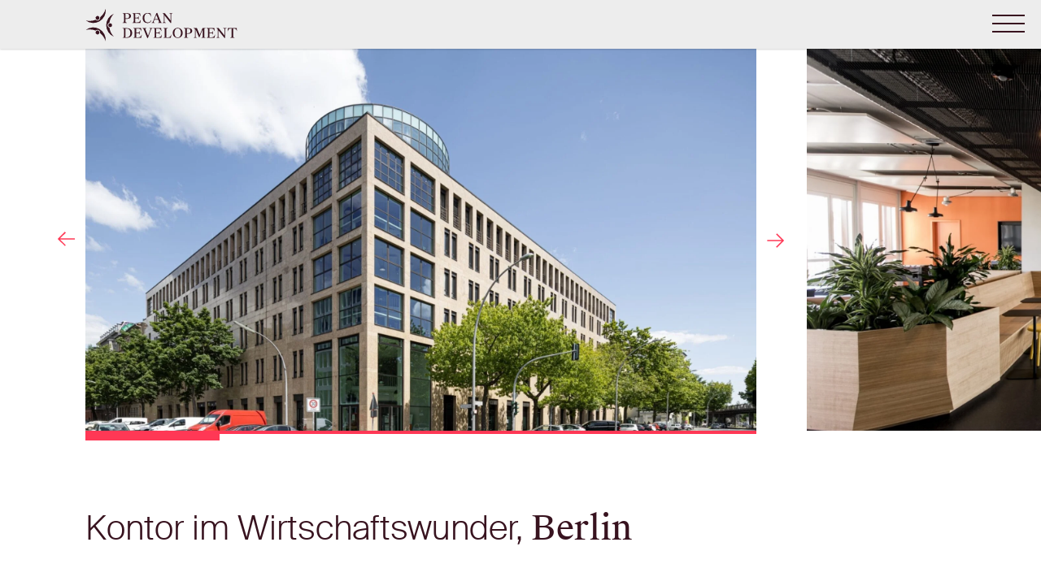

--- FILE ---
content_type: text/html; charset=UTF-8
request_url: https://www.pecan.de/en/project/kontor-im-wirtschaftswunder/
body_size: 6263
content:
<!DOCTYPE html><html class="no-js" lang="en-US"><head><meta charset="UTF-8"><meta name="viewport" content="width=device-width, initial-scale=1.0"><meta name="format-detection" content="telephone=no"><link rel="apple-touch-icon" sizes="180x180" href="/apple-touch-icon.png"><link rel="icon" type="image/png" sizes="32x32" href="/favicon-32x32.png"><link rel="icon" type="image/png" sizes="16x16" href="/favicon-16x16.png"><link rel="manifest" href="/site.webmanifest"><link rel="mask-icon" href="/safari-pinned-tab.svg" color="#38131f"><meta name="msapplication-TileColor" content="#38131f"><meta name="theme-color" content="#ffffff"><meta name='robots' content='index, follow, max-image-preview:large, max-snippet:-1, max-video-preview:-1' /><title>Kontor im Wirtschaftswunder Berlin: Revitalised office building</title><meta name="description" content="Imposing entrance with glass façade, impressive sky lounges and newly created roof terraces: The revitalised building makes its presence felt in the urban space" /><link rel="canonical" href="https://www.pecan.de/en/project/kontor-im-wirtschaftswunder/" /><meta property="og:locale" content="en_US" /><meta property="og:type" content="article" /><meta property="og:title" content="Kontor im Wirtschaftswunder Berlin: Revitalised office building" /><meta property="og:description" content="Imposing entrance with glass façade, impressive sky lounges and newly created roof terraces: The revitalised building makes its presence felt in the urban space" /><meta property="og:url" content="https://www.pecan.de/en/project/kontor-im-wirtschaftswunder/" /><meta property="og:site_name" content="Pecan Development GmbH" /><meta property="article:modified_time" content="2025-08-05T11:58:12+00:00" /><meta property="og:image" content="https://www.pecan.de/wp-content/uploads/2022/07/projekte-08-kontor-wirtschaftswunder-berlin-pecan-development.jpg" /><meta property="og:image:width" content="2214" /><meta property="og:image:height" content="1365" /><meta property="og:image:type" content="image/jpeg" /><meta name="twitter:card" content="summary_large_image" /><meta name="twitter:label1" content="Est. reading time" /><meta name="twitter:data1" content="2 minutes" /> <script type="application/ld+json" class="yoast-schema-graph">{"@context":"https://schema.org","@graph":[{"@type":"WebPage","@id":"https://www.pecan.de/en/project/kontor-im-wirtschaftswunder/","url":"https://www.pecan.de/en/project/kontor-im-wirtschaftswunder/","name":"Kontor im Wirtschaftswunder Berlin: Revitalised office building","isPartOf":{"@id":"https://www.pecan.de/en/#website"},"primaryImageOfPage":{"@id":"https://www.pecan.de/en/project/kontor-im-wirtschaftswunder/#primaryimage"},"image":{"@id":"https://www.pecan.de/en/project/kontor-im-wirtschaftswunder/#primaryimage"},"thumbnailUrl":"https://www.pecan.de/wp-content/uploads/2022/07/projekte-08-kontor-wirtschaftswunder-berlin-pecan-development.jpg","datePublished":"2022-07-20T18:42:18+00:00","dateModified":"2025-08-05T11:58:12+00:00","description":"Imposing entrance with glass façade, impressive sky lounges and newly created roof terraces: The revitalised building makes its presence felt in the urban space","breadcrumb":{"@id":"https://www.pecan.de/en/project/kontor-im-wirtschaftswunder/#breadcrumb"},"inLanguage":"en-US","potentialAction":[{"@type":"ReadAction","target":["https://www.pecan.de/en/project/kontor-im-wirtschaftswunder/"]}]},{"@type":"ImageObject","inLanguage":"en-US","@id":"https://www.pecan.de/en/project/kontor-im-wirtschaftswunder/#primaryimage","url":"https://www.pecan.de/wp-content/uploads/2022/07/projekte-08-kontor-wirtschaftswunder-berlin-pecan-development.jpg","contentUrl":"https://www.pecan.de/wp-content/uploads/2022/07/projekte-08-kontor-wirtschaftswunder-berlin-pecan-development.jpg","width":2214,"height":1365},{"@type":"BreadcrumbList","@id":"https://www.pecan.de/en/project/kontor-im-wirtschaftswunder/#breadcrumb","itemListElement":[{"@type":"ListItem","position":1,"name":"Home","item":"https://www.pecan.de/en/"},{"@type":"ListItem","position":2,"name":"Projekte","item":"https://www.pecan.de/en/"},{"@type":"ListItem","position":3,"name":"Kontor im Wirtschaftswunder"}]},{"@type":"WebSite","@id":"https://www.pecan.de/en/#website","url":"https://www.pecan.de/en/","name":"Pecan Development GmbH","description":"","potentialAction":[{"@type":"SearchAction","target":{"@type":"EntryPoint","urlTemplate":"https://www.pecan.de/en/?s={search_term_string}"},"query-input":{"@type":"PropertyValueSpecification","valueRequired":true,"valueName":"search_term_string"}}],"inLanguage":"en-US"}]}</script> <link rel="alternate" type="application/rss+xml" title="Pecan Development GmbH &raquo; Feed" href="https://www.pecan.de/en/feed/" /><link rel="alternate" type="application/rss+xml" title="Pecan Development GmbH &raquo; Comments Feed" href="https://www.pecan.de/en/comments/feed/" /><link rel="alternate" title="oEmbed (JSON)" type="application/json+oembed" href="https://www.pecan.de/en/wp-json/oembed/1.0/embed?url=https%3A%2F%2Fwww.pecan.de%2Fen%2Fproject%2Fkontor-im-wirtschaftswunder%2F" /><link rel="alternate" title="oEmbed (XML)" type="text/xml+oembed" href="https://www.pecan.de/en/wp-json/oembed/1.0/embed?url=https%3A%2F%2Fwww.pecan.de%2Fen%2Fproject%2Fkontor-im-wirtschaftswunder%2F&#038;format=xml" /><link data-optimized="2" rel="stylesheet" href="https://www.pecan.de/wp-content/litespeed/css/4bb5b2924350a8d7ff197d02192c6f9c.css?ver=82e63" /> <script data-optimized="1" type="text/javascript" id="wpml-cookie-js-extra">var wpml_cookies={"wp-wpml_current_language":{"value":"en","expires":1,"path":"/"}};var wpml_cookies={"wp-wpml_current_language":{"value":"en","expires":1,"path":"/"}}</script> <script data-optimized="1" type="text/javascript" src="https://www.pecan.de/wp-content/litespeed/js/a70d6242bf7f377ed2aa130ef6851763.js?ver=3c572" id="wpml-cookie-js" defer="defer" data-wp-strategy="defer"></script> <script data-optimized="1" type="text/javascript" src="https://www.pecan.de/wp-content/litespeed/js/0b4bb14cd5426cfc232ed6a7d8229591.js?ver=d44e6" id="jquery-js"></script> <script data-optimized="1" type="text/javascript" src="https://www.pecan.de/wp-content/litespeed/js/6c9e24c23a150197364053c470a4f163.js?ver=26da6" id="underscore-js"></script> <script data-optimized="1" type="text/javascript" src="https://www.pecan.de/wp-content/litespeed/js/5af2867b2cfd964578c5376b36ae6ad2.js?ver=220b9" id="backbone-js"></script> <script data-optimized="1" type="text/javascript" id="wp-api-request-js-extra">var wpApiSettings={"root":"https://www.pecan.de/en/wp-json/","nonce":"1184bc2c79","versionString":"wp/v2/"}</script> <script data-optimized="1" type="text/javascript" src="https://www.pecan.de/wp-content/litespeed/js/80b7b854eaa17880c936d573f8cc79e2.js?ver=2e988" id="wp-api-request-js"></script> <script data-optimized="1" type="text/javascript" src="https://www.pecan.de/wp-content/litespeed/js/90f21c9c9bac466f35e5beae7fbb725d.js?ver=dc43b" id="wp-api-js"></script> <script data-optimized="1" type="text/javascript" id="wpda_rest_api-js-extra">var wpdaApiSettings={"path":"wpda"}</script> <script data-optimized="1" type="text/javascript" src="https://www.pecan.de/wp-content/litespeed/js/ca011ad0d9bed4be2b0aac4ecead4bd9.js?ver=a1a96" id="wpda_rest_api-js"></script> <link rel="https://api.w.org/" href="https://www.pecan.de/en/wp-json/" /><link rel="EditURI" type="application/rsd+xml" title="RSD" href="https://www.pecan.de/xmlrpc.php?rsd" /><meta name="generator" content="WordPress 6.9" /><link rel='shortlink' href='https://www.pecan.de/en/?p=849' /><meta name="generator" content="WPML ver:4.8.6 stt:1,3;" /> <script data-optimized="1" type="text/javascript">var translations={"read_more":"read more","read_less":"read less"}</script> </head><body class="wp-singular projects-template-default single single-projects postid-849 wp-embed-responsive wp-theme-pecan"><header class="header"><div class="wrapper"><div class="container-fluid"><div class="row"><div class="col-12 col-md-5"><div class="logo">
<a href="https://www.pecan.de/en/">
<img src="/wp-content/themes/pecan/assets/img/logo.svg" width="302.595" height="65" alt="Pecan Development Logo">
</a></div></div><div class="col-12 col-md-7"><div class="navigation"><nav class="left-navigation"><ul id="menu-main-en" class="menu"><li id="menu-item-859" class="home menu-item menu-item-type-post_type menu-item-object-page menu-item-home menu-item-859"><a href="https://www.pecan.de/en/">Home</a></li><li id="menu-item-860" class="menu-item menu-item-type-post_type menu-item-object-page menu-item-860"><a href="https://www.pecan.de/en/company/">Company</a></li><li id="menu-item-861" class="menu-item menu-item-type-post_type menu-item-object-page menu-item-861"><a href="https://www.pecan.de/en/services/">Services</a></li><li id="menu-item-862" class="menu-item menu-item-type-post_type menu-item-object-page menu-item-862"><a href="https://www.pecan.de/en/projects/">Projects</a></li><li id="menu-item-863" class="menu-item menu-item-type-post_type menu-item-object-page menu-item-863"><a href="https://www.pecan.de/en/news/">News</a></li><li id="menu-item-864" class="menu-item menu-item-type-post_type menu-item-object-page menu-item-864"><a href="https://www.pecan.de/en/contact/">Contact</a></li></ul></nav></div></div></div></div></div></header><div class="module block-1 block-project-slider"><div class="wrapper"><div class="container-fluid"><div class="row"><div class="col-12"><div class="project-carousel"><div class="row slider-items-row"><div class="col-12 col-md-9"><div class="item first-item active"><div class="image"><img src="https://www.pecan.de/wp-content/uploads/2022/07/08-01-projekt-kontor-im-wirtschaftswunder-berlin-pecan-development-2048x1254.jpg.webp" alt="" /></div></div></div><div class="col-12 col-md-9 offset-md-1"><div class="item"><div class="image"><img src="https://www.pecan.de/wp-content/uploads/2022/07/08-02-projekt-kontor-im-wirtschaftswunder-berlin-pecan-development-2048x1254.jpg.webp" alt="" /></div></div></div><div class="col-12 col-md-9 offset-md-1"><div class="item"><div class="image"><img src="https://www.pecan.de/wp-content/uploads/2022/07/08-03-projekt-kontor-im-wirtschaftswunder-berlin-pecan-development-2048x1254.jpg.webp" alt="" /></div></div></div><div class="col-12 col-md-9 offset-md-1"><div class="item"><div class="image"><img src="https://www.pecan.de/wp-content/uploads/2022/07/08-04-projekt-kontor-im-wirtschaftswunder-berlin-pecan-development-2048x1254.jpg.webp" alt="" /></div></div></div><div class="col-12 col-md-9 offset-md-1"><div class="item"><div class="image"><img src="https://www.pecan.de/wp-content/uploads/2022/07/08-05-projekt-kontor-im-wirtschaftswunder-berlin-pecan-development-2048x1254.jpg.webp" alt="" /></div></div></div></div><div class="row slider-items-mask"><div class="col-12 col-md-1 offset-md-9"><div class="bg-white"></div></div></div><div class="row slider-dots-row"><div class="col-12 col-md-9"><div class="project-slider-nav"><ul><li data-index="0"><a></a></li><li data-index="1"><a></a></li><li data-index="2"><a></a></li><li data-index="3"><a></a></li><li data-index="4"><a></a></li></ul></div></div></div><div class="row slider-nav-row"><div class="col-12 col-md-9"><div class="project-slider-arrows"><a class="arrow prev"><svg xmlns="http://www.w3.org/2000/svg" width="21.615" height="18.144" viewBox="0 0 21.615 18.144"><path d="M-76.485-34.074H-94.95v1.692h18.465L-83.6-25.294l1.2,1.138,9.072-9.072L-82.407-42.3l-1.167,1.138Z" transform="translate(94.95 42.3)" fill="#ff3855"/></svg></a><a class="arrow next"><svg xmlns="http://www.w3.org/2000/svg" width="21.615" height="18.144" viewBox="0 0 21.615 18.144"><path d="M-76.485-34.074H-94.95v1.692h18.465L-83.6-25.294l1.2,1.138,9.072-9.072L-82.407-42.3l-1.167,1.138Z" transform="translate(94.95 42.3)" fill="#ff3855"/></svg></a></div></div></div></div></div></div></div></div></div><div class="module block-2 block-project-details"><div class="wrapper"><div class="container-fluid"><div class="row"><div class="col-12 col-md-11"><div class="text text-top"><h1>Kontor im Wirtschaftswunder, <span class="suisse-works">Berlin</span></h1></div></div><div class="col-12 col-lg-7"><div class="text text-left"><h3>Solidity in proven form</h3><p><span style="font-weight: 400;">The IM WIRTSCHAFTSWUNDER project in Berlin is a modern office and commercial quarter that integrates and reinterprets historical elements. The KONTOR IM WIRSCHAFTSWUNDER on the corner of Bülowstrasse and Steinmetzstrasse is part of this innovative new-work area. The existing building from the 1980s was extensively revitalized.</span></p><hr /><h5>Architecture that makes an impact</h5><p><span class="small-text" style="font-weight: 400;">The imposing new two-storey entrance area with its glass façade lends the building a certain presence in the urban space. The impressive sky lounges on every other floor, as well as two newly created roof terraces with a dreamlike view over Berlin complete the offering</span></p></div></div><div class="col-12 col-lg-4 offset-lg-1"><div class="text data-facts"><div class="text"><a class="close"></a><h5>Kontor im Wirtschaftswunder facts and figures</h5><ul><li><span class="small-text"><strong>Location</strong></span><br />
<span class="small-text">Berlin</span></li><li><span class="small-text"><strong>Use</strong></span><br />
<span class="small-text">Office</span></li><li><span class="small-text"><strong>Architecture</strong> </span><br />
Gewers &amp; Pudewill, Berlin</li><li><span class="small-text"><strong>Investor</strong></span><br />
<span style="font-weight: 400;">LaSalle Investment</span></li><li><span class="small-text"><strong>GFA</strong></span><br />
<span style="font-weight: 400;">11,400 m²</span></li><li><span class="small-text"><strong>Realization</strong></span><br />
<span style="font-weight: 400;">2018–2019</span></li></ul></div></div><div class="text link suisse-works"><a href="http://imwirtschaftswunder.berlin/de/concept/kontor" target="_blank"><span class="title">imwirtschaftswunder.berlin</span></a></div></div></div></div></div></div><div class="module link-section red-area-right bg-grey"><div class="wrapper"><div class="container-fluid"><div class="row"><div class="col-12"><div class="text"><h3>Explore more projects</h3></div></div></div><div class="row"><div class="col-12"><div class="link-wrapper"><ul><li><a href="https://www.pecan.de/en/project/zentrale-im-wirtschaftswunder/" class="btn btn-type-1"><span class="title">Next project </span><span class="arrow"><svg xmlns="http://www.w3.org/2000/svg" width="21.615" height="18.144" viewBox="0 0 21.615 18.144"><path d="M-76.485-34.074H-94.95v1.692h18.465L-83.6-25.294l1.2,1.138,9.072-9.072L-82.407-42.3l-1.167,1.138Z" transform="translate(94.95 42.3)" fill="#ff3855"/></svg></span></a></li><li><a href="https://www.pecan.de/en/projekte/" class="btn btn-type-1"><span class="title">All projects </span><span class="arrow"><svg xmlns="http://www.w3.org/2000/svg" width="21.615" height="18.144" viewBox="0 0 21.615 18.144"><path d="M-76.485-34.074H-94.95v1.692h18.465L-83.6-25.294l1.2,1.138,9.072-9.072L-82.407-42.3l-1.167,1.138Z" transform="translate(94.95 42.3)" fill="#ff3855"/></svg></span></a></li></ul></div></div></div></div></div></div><footer><div class="wrapper"><div class="container-fluid"><div class="row"><div class="col-12 col-md-11"><div class="text"><h5>Pecan Development GmbH</h5></div></div></div><div class="row"><div class="col-12 col-md-3"><div class="address text"><p>Bockenheimer Landstraße 72<br />
60323 Frankfurt am Main<br />
<a href="tel:+496971449880">+49 (0) 69 71 44 988 – 0</a><br />
<a href="mailto:info@pecan.de">info@pecan.de</a></p></div></div><div class="col-12 col-md-3"><div class="address text"><p>Friedrichstraße 40<br />
10969 Berlin<br />
<a href="tel:+4930220662280">+49 (0) 30 220 66 228 – 0</a><br />
<a href="mailto:info@pecan.de">info@pecan.de</a></p></div></div><div class="col-6 col-md-2"><div class="social-media"><ul><li><a href="https://www.xing.com/pages/pecandevelopmentgmbh" target="_blank" title="Pecan Development - Xing"><svg xmlns="http://www.w3.org/2000/svg" xmlns:xlink="http://www.w3.org/1999/xlink" width="57.246" height="22.651" viewBox="0 0 57.246 22.651"><defs><clipPath id="clip-path-xing"><path d="M0-16.278H57.246V-38.929H0Z" transform="translate(0 38.929)" fill="#d8d9d9"/></clipPath></defs><g clip-path="url(#clip-path-xing)"><g transform="translate(0 3.043)"><path d="M-32.573,0a.34.34,0,0,0-.3.139.345.345,0,0,0,.013.341l1.5,2.6a.012.012,0,0,1,0,.012L-33.723,7.26a.345.345,0,0,0,0,.341.328.328,0,0,0,.29.151h2.222a.679.679,0,0,0,.606-.429s2.309-4.084,2.4-4.242c-.009-.015-1.528-2.664-1.528-2.664A.686.686,0,0,0-30.351,0Zm-9.785,4.861c-3.449,0-5.341,2.012-5.341,5.657v3.838c0,3.481,1.657,5.252,4.936,5.252a12.209,12.209,0,0,0,4.95-1.111V11.6a.352.352,0,0,0-.367-.366h-4.394a.352.352,0,0,0-.366.366v1.768a.352.352,0,0,0,.366.366h2.045a.011.011,0,0,1,.013.013v2.98c0,.006-.007.01-.013.013a6.659,6.659,0,0,1-2.146.366c-1.562,0-2.323-.97-2.323-2.955V10.518a3.625,3.625,0,0,1,.619-2.311,2.524,2.524,0,0,1,2.121-.846h.429a10.217,10.217,0,0,1,3.22.543.294.294,0,0,0,.278-.038.329.329,0,0,0,.113-.265V5.909c0-.191-.094-.3-.379-.442a7.187,7.187,0,0,0-3.182-.606h-.581Zm-35.075.19a.251.251,0,0,0-.228.113.3.3,0,0,0,0,.29l3.611,6.578a.046.046,0,0,1,0,.025l-3.813,6.907a.3.3,0,0,0,0,.29.251.251,0,0,0,.227.113h2.462c.282,0,.382-.158.492-.379l2.525-4.646c0-.005.007-.013.013-.013s.01.008.012.013l2.538,4.646c.109.22.2.379.48.379h2.475a.252.252,0,0,0,.227-.113.263.263,0,0,0,.038-.139.34.34,0,0,0-.038-.151l-3.826-6.907a.047.047,0,0,1,0-.013.047.047,0,0,1,0-.013l3.624-6.578a.348.348,0,0,0,.038-.151.265.265,0,0,0-.038-.139.252.252,0,0,0-.227-.113h-2.475c-.282,0-.382.158-.492.379l-2.323,4.318s-.006.013-.012.013-.01-.008-.013-.013-2.323-4.318-2.323-4.318c-.092-.185-.189-.379-.492-.379Zm12.853,0a.353.353,0,0,0-.367.366V19a.353.353,0,0,0,.367.366h1.957A.352.352,0,0,0-62.258,19V5.417a.352.352,0,0,0-.366-.366Zm5.227,0a.363.363,0,0,0-.379.366V19a.363.363,0,0,0,.379.366H-57.4A.352.352,0,0,0-57.03,19V10.808c0-.007.006-.011.013-.013s.009.006.013.013l4.242,8.182a.561.561,0,0,0,.492.379h2.045A.352.352,0,0,0-49.859,19V5.417a.352.352,0,0,0-.366-.366h-1.957a.353.353,0,0,0-.367.366V13.6c0,.007-.006.011-.012.013s-.022.006-.026,0l-4.242-8.182c-.093-.184-.189-.379-.492-.379Z" transform="translate(77.9)" fill="#d8d9d9"/></g><g transform="translate(49.123 0)"><path  d="M-3.981,0a.65.65,0,0,0-.595.423L-9.521,9.192l3.158,5.793a.7.7,0,0,0,.621.423h2.219a.329.329,0,0,0,.3-.142.346.346,0,0,0,0-.343L-6.366,9.2a.013.013,0,0,1,0-.015l4.92-8.7a.347.347,0,0,0,0-.343A.33.33,0,0,0-1.736,0Z" transform="translate(9.521)" fill="#d8d9d9"/>
</g></g></svg></a></li><li><a href="https://de.linkedin.com/company/pecan-development-gmbh" target="_blank" title="Pecan Development - LinkedIn"><svg xmlns="http://www.w3.org/2000/svg" xmlns:xlink="http://www.w3.org/1999/xlink" width="23.236" height="23.236" viewBox="0 0 23.236 23.236"><defs><clipPath id="clip-path-linkedin"><path d="M0-14.622H23.236V-37.858H0Z" transform="translate(0 37.858)" fill="#d8d9d9"/></clipPath></defs><g clip-path="url(#clip-path-linkedin)"><g transform="translate(0 0)"><path d="M-13.541,0h-19.8A1.692,1.692,0,0,0-35.06,1.665V21.572a1.691,1.691,0,0,0,1.717,1.664h19.8a1.691,1.691,0,0,0,1.717-1.664V1.665A1.692,1.692,0,0,0-13.541,0M-31.476,8.984H-28V19.446h-3.477Zm0,10.461,1.739-11.889h-.023a1.8,1.8,0,0,1-1.922-1.808,1.815,1.815,0,0,1,1.968-1.808A1.807,1.807,0,0,1-27.77,5.749a1.814,1.814,0,0,1-1.967,1.808M-15.46,19.446h-3.477v-5.6c0-1.406-.5-2.365-1.762-2.365a1.9,1.9,0,0,0-1.784,1.272,2.378,2.378,0,0,0-.115.848v5.841h-3.477s.045-9.48,0-10.461H-22.6v1.481A3.452,3.452,0,0,1-19.463,8.74c2.288,0,4,1.5,4,4.708Z" transform="translate(35.06)" fill="#d8d9d9"/></g></g></svg></a></li></ul></div></div><div class="col-6 col-md-2"><div class="footer-nav"><ul id="menu-footer-en" class="menu"><li id="menu-item-865" class="menu-item menu-item-type-post_type menu-item-object-page menu-item-865"><a href="https://www.pecan.de/en/careers/">Careers</a></li><li id="menu-item-866" class="menu-item menu-item-type-post_type menu-item-object-page menu-item-866"><a href="https://www.pecan.de/en/impressum/">Imprint</a></li><li id="menu-item-867" class="menu-item menu-item-type-post_type menu-item-object-page menu-item-867"><a rel="privacy-policy" href="https://www.pecan.de/en/datenschutz/">Data protection</a></li></ul></div></div><div class="col-12 col-md-2"><div class="footer-nav lang-nav"><ul><li class="lang"><a href="https://www.pecan.de/projects/kontor-im-wirtschaftswunder/">Deutsch</a></li></ul></div></div></div></div></div></footer> <script type="speculationrules">{"prefetch":[{"source":"document","where":{"and":[{"href_matches":"/en/*"},{"not":{"href_matches":["/wp-*.php","/wp-admin/*","/wp-content/uploads/*","/wp-content/*","/wp-content/plugins/*","/wp-content/themes/pecan/*","/en/*\\?(.+)"]}},{"not":{"selector_matches":"a[rel~=\"nofollow\"]"}},{"not":{"selector_matches":".no-prefetch, .no-prefetch a"}}]},"eagerness":"conservative"}]}</script> <script data-optimized="1" type="text/javascript" src="https://www.pecan.de/wp-content/litespeed/js/2cfd980f4bb7af88560b7c19791bbdee.js?ver=e5f7a" id="wp-hooks-js"></script> <script data-optimized="1" type="text/javascript" src="https://www.pecan.de/wp-content/litespeed/js/4491e323ea0ab2297bd42896191fee36.js?ver=94b5b" id="wp-i18n-js"></script> <script data-optimized="1" type="text/javascript" id="wp-i18n-js-after">wp.i18n.setLocaleData({'text direction\u0004ltr':['ltr']})</script> <script data-optimized="1" type="text/javascript" src="https://www.pecan.de/wp-content/litespeed/js/adc4ab65a32ac042253274740d92e6d4.js?ver=487c4" id="swv-js"></script> <script data-optimized="1" type="text/javascript" id="contact-form-7-js-before">var wpcf7={"api":{"root":"https:\/\/www.pecan.de\/en\/wp-json\/","namespace":"contact-form-7\/v1"},"cached":1}</script> <script data-optimized="1" type="text/javascript" src="https://www.pecan.de/wp-content/litespeed/js/043018ac67ac576e88ebb711983bb3d1.js?ver=ad2b7" id="contact-form-7-js"></script> <script data-optimized="1" type="text/javascript" src="https://www.pecan.de/wp-content/litespeed/js/a42688325246fc3a556cbdd0e1e7c4fc.js?ver=86197" id="select2-js"></script> <script data-optimized="1" type="text/javascript" src="https://www.pecan.de/wp-content/litespeed/js/a33638f9897441ee708240994c6b0b2a.js?ver=b0b2a" id="pecan-js"></script> <script data-optimized="1" type="text/javascript" src="https://www.pecan.de/wp-content/litespeed/js/64c9affaf6b31f2d5620322e1402f6bb.js?ver=79117" id="jquery-ui-js"></script> <script data-optimized="1" type="text/javascript" src="https://www.pecan.de/wp-content/litespeed/js/075bbd17934fa23ad8ed3eb7afd13587.js?ver=67f12" id="tweenmax-js"></script> <script data-optimized="1" type="text/javascript" src="https://www.pecan.de/wp-content/litespeed/js/eaa25f8c5970e07ed1531e67dce9f4cc.js?ver=eb443" id="scrollmagic-js"></script> <script data-optimized="1" type="text/javascript" src="https://www.pecan.de/wp-content/litespeed/js/52101fd1a27f6540f6f1ddeb209df5e1.js?ver=ce8ec" id="scrollmagic-jquery-js"></script> <script data-optimized="1" type="text/javascript" src="https://www.pecan.de/wp-content/litespeed/js/f17b87d1a09e050dfd2378d09039ba9f.js?ver=f285d" id="scrollmagic-gsap-js"></script> <script data-optimized="1" type="text/javascript" src="https://www.pecan.de/wp-content/litespeed/js/3d7415ff3d0210a1b38b0626470c395c.js?ver=d692a" id="scrollmagic-velocity-js"></script> <script data-optimized="1" type="text/javascript" src="https://www.pecan.de/wp-content/litespeed/js/918e77768b44a10eba47ec38a27949d0.js?ver=5b4fd" id="scrollmagic-indicators-js"></script> <script data-optimized="1" type="text/javascript" src="https://www.pecan.de/wp-content/litespeed/js/b3da595f668c2b8129a34f40c733635d.js?ver=2e0bd" id="owl-carousel-js"></script> <script data-optimized="1" type="text/javascript" src="https://www.pecan.de/wp-content/litespeed/js/b10203c1b0c3a3d235fa42683a6b78ee.js?ver=cf90e" id="owl-carousel-linked-js"></script> <script data-optimized="1" type="text/javascript" src="https://www.pecan.de/wp-content/litespeed/js/f629f279fd39f5aced28980ffc8e2c29.js?ver=d10b9" id="object-fit-images-js"></script> <script data-optimized="1" type="text/javascript" src="https://www.pecan.de/wp-content/litespeed/js/956de361d1500e8183a86e99c8f097f7.js?ver=e6f92" id="object-fit-videos-js"></script> <script data-optimized="1" type="text/javascript" src="https://www.pecan.de/wp-content/litespeed/js/a1d7ada44cd282c971aad1b8e55551c4.js?ver=52f14" id="imagesloaded-js"></script> <script data-optimized="1" type="text/javascript" src="https://www.pecan.de/wp-content/litespeed/js/90979c604c98030d5aa15815c7d12fa9.js?ver=b98b0" id="masonry-js"></script> <script data-optimized="1" type="text/javascript" src="https://www.pecan.de/wp-content/litespeed/js/17aa7e0861efe7b504472c5633ceed8d.js?ver=2a929" id="kinetic-js"></script> <script data-optimized="1" type="text/javascript" src="https://www.pecan.de/wp-content/litespeed/js/5c3aeeb06680196cd6d20eb4eeb1a5ae.js?ver=42ec1" id="touch-swipe-js"></script> <script data-optimized="1" type="text/javascript" src="https://www.pecan.de/wp-content/litespeed/js/3905a3deeca29cf7b512f778082e149d.js?ver=409a5" id="magnific-popup-js"></script> <script data-optimized="1" type="text/javascript" src="https://www.pecan.de/wp-content/litespeed/js/14540fd9dd6d0db68593dcccd9061346.js?ver=88784" id="datatables-js"></script> <script data-optimized="1" type="text/javascript" src="https://www.pecan.de/wp-content/litespeed/js/690a65a1d86e1248845081615531e75b.js?ver=91faa" id="website-js"></script> </body></html>
<!-- Page optimized by LiteSpeed Cache @2026-01-15 17:08:51 -->

<!-- Page supported by LiteSpeed Cache 7.6.2 on 2026-01-15 17:08:51 -->

--- FILE ---
content_type: text/javascript
request_url: https://www.pecan.de/wp-content/litespeed/js/a33638f9897441ee708240994c6b0b2a.js?ver=b0b2a
body_size: -132
content:
var pecan=pecan||{};jQuery(document).ready(function($){});document.addEventListener('wpcf7mailsent',function(event){if(event.detail.contactFormId=='1891'){jQuery('.headline .suisse-works').text('Schön, dass Sie dabei sind.')}},!1)
;

--- FILE ---
content_type: text/javascript
request_url: https://www.pecan.de/wp-content/litespeed/js/690a65a1d86e1248845081615531e75b.js?ver=91faa
body_size: 4491
content:
Number.prototype.format=function(n){var r=new RegExp('\\d(?=(\\d{3})+'+(n>0?'\\.':'$')+')','g');return this.toFixed(Math.max(0,Math.floor(n))).replace(r,'$&.')};var website={body:null,last_scroll_top:0,small_header_limit:10,translations:{},video_timeout:null,map_dots:{},scrollMagicScenes:[],projectCarouselTimeout:3000,projectCarouselSpeed:750,init:function(){website.initVariables();website.initNavigation();website.initFooter();website.initCarousels();website.initStage();website.initTeam();website.initProjects();website.initProjectDetails();website.initHeader();website.initForms();website.initParallaxImages();website.initMoreText();website.initAccordion();website.initFluffyAnimations();website.initOnepager();website.initCheckbox();website.initLinks();website.initTables();website.initGallery();if(website.isAndroid()){$(website.body).addClass('is-android');$(website.body).addClass('is-android-'+website.isAndroid())}
$(window).resize(website.initWindowResizes);$(window).scroll(website.initWindowScrolls);$(window).trigger('resize');$(window).trigger('scroll');objectFitVideos()},initVariables:function(){website.translations=translations;website.body=$('body');website.last_scroll_top=$(window).scrollTop();website.controller=new ScrollMagic.Controller();var vh=window.innerHeight*0.01;document.documentElement.style.setProperty('--vh',`${vh}px`);if(website.isTouchDevice()){$('html').addClass('is-touch-device')}},initTables:function(){var table=$('#participants-list-10-years').DataTable({'scrollX':!0})},initGallery:function(){$('.gallery .image a').magnificPopup({type:'image',closeMarkup:'<a class="mfp-close"></a>',gallery:{enabled:!0}})},initLinks:function(){if($('html').hasClass('is-touch-device')){$('.project a, .btn-type-1').click(function(){var anchor=this;setTimeout(function(){window.location.href=$(anchor).attr('href')},350);return!1})}},initCheckbox:function(){$('.wpcf7 .checkmark').remove();$('.wpcf7 input[type="checkbox"]').each(function(){$(this).after('<span class="checkmark"><span></span></span>')})},isSafari:function(){var isSafari=/^((?!chrome|android).)*safari/i.test(navigator.userAgent);return isSafari},isAndroid:function(){var ua=navigator.userAgent;var androidversion=!1;if(ua.indexOf("Android")>=0){androidversion=parseFloat(ua.slice(ua.indexOf("Android")+8))}
return androidversion},initFluffyAnimations:function(){var controller=website.controller;var window_height=$(window).height();if(website.isAndroid()){window_height=`${visualViewport.height}`*1}
if($(window).width()<1025){if(navigator.platform=='iPhone'||navigator.platform=='iPod'||navigator.platform=='iPad'){if(website.isSafari()){window_height=window.innerHeight}}}
var selectors='.block-stage + .block-text h1';var elements=$(selectors);$(elements).each(function(){var el=this;var isAndroid=website.isAndroid();var text_block=$(el).parents('.block-text');var stage_block=$(text_block).prev('.block-stage').eq(0);var background=$(stage_block).find('.bg');var offset=0;$(el).attr('data-top',$(el).css('top').replace('px','')*1);var diff=(window_height/4);var duration=window_height-$(el).attr('data-top')*1;if(isAndroid!==!1){if(isAndroid<7){duration+=$(el).attr('data-top')*1}}
if($(window).width()>767){duration+=$(el).attr('data-top')*1}
$(text_block).addClass('stage-animation');var scene=new ScrollMagic.Scene({'triggerElement':stage_block,'offset':offset,'triggerHook':0,'duration':duration}).setPin(el,{'pushFollowers':!1}).on('progress',function(event){if($(window).width()>767){var new_top=(1*$(el).attr('data-top')*(1-event.progress));var new_margin=$(el).attr('data-top')*event.progress;$(el).css({'margin-top':(-1*new_margin),'margin-bottom':new_margin})}}).addTo(controller);website.scrollMagicScenes.push(scene);offset=(-1*$(el).attr('data-top')-20)*2-$('header').outerHeight();if(window_height<768){offset=(-1*$(el).attr('data-top')-20)}
scene=new ScrollMagic.Scene({'triggerElement':text_block,'offset':offset,'triggerHook':0}).on('enter',function(event){$(text_block).addClass('show')}).on('leave',function(event){$(text_block).removeClass('show')}).addTo(controller);website.scrollMagicScenes.push(scene);offset=(-1*$(el).attr('data-top'))-$(el).offset().top-(2*$(el).outerHeight());scene=new ScrollMagic.Scene({'triggerElement':text_block,'offset':offset,'triggerHook':0}).on('enter',function(event){$(text_block).addClass('hide-border-top')}).on('leave',function(event){$(text_block).removeClass('hide-border-top')}).addTo(controller);website.scrollMagicScenes.push(scene)});selectors='.block-image-with-textbox';elements=$(selectors);$(elements).each(function(){var el=this;var img=$(el).find('.image-wrapper .image img');var image_wrapper=$(el).find('.image-wrapper .image');var text_wrapper=$(el).find('.textbox');var bg=$(el).find('.bg-bordeaux');var offset=0;var duration_bg=$(el).outerHeight()/4;var duration_img=(window_height+$(el).find('.image-wrapper .image').outerHeight())/2;var scene=new ScrollMagic.Scene({'triggerElement':el,'offset':offset,'triggerHook':1,'duration':duration_img}).on('progress',function(event){var pos=-20+event.progress*20;$(img).css('transform','translate3d(0,'+pos+'%,0)')}).addTo(controller);website.scrollMagicScenes.push(scene);scene=new ScrollMagic.Scene({'triggerElement':el,'offset':offset,'triggerHook':1,'duration':duration_bg}).on('progress',function(event){var pos=100-event.progress*100;$(bg).css('transform','translate3d('+pos+'%,0,0)');$(image_wrapper).css({'opacity':(event.progress*1)})}).addTo(controller);website.scrollMagicScenes.push(scene);scene=new ScrollMagic.Scene({'triggerElement':el,'offset':offset,'triggerHook':1,'duration':window_height+$(el).outerHeight()}).on('progress',function(event){var pos=-80*event.progress;$(text_wrapper).css('transform','translate3d(0,'+pos+'%,0)')}).addTo(controller);website.scrollMagicScenes.push(scene)});selectors='.block-image-with-textbox .textbox';elements=$(selectors);$(elements).each(function(){var el=this;var offset=$(el).outerHeight();if($(window).width()<768){offset=100}
var scene=new ScrollMagic.Scene({'triggerElement':el,'offset':offset,'triggerHook':1}).on('enter',function(event){$(el).addClass('show')}).addTo(controller);website.scrollMagicScenes.push(scene)});selectors='.block-text-2-columns .text, .block-text-2-columns .links';selectors+=', .slider-3x-module .slider-3x, .slider-3x-module .slider-outer-wrapper';selectors+=', .block-text:not(.stage-animation, .fixed) .text, .block-text.red-area-right';selectors+=', .block-projects .text, .block-projects .project, .block-projects .links';selectors+=', .text-3-columns';selectors+=', .team-section .card, .team-section .intro-text';selectors+=', .link-section.red-area-right';selectors+=', .img-text-card-section .text';selectors+=', .block-project-details .text:not(.link)';selectors+=', .block-image-with-textbox .textbox .text, .block-image-with-textbox .textbox .links';selectors+=', .contact-module .intro-text, .contact-module .adress-box';$('.block-projects.source-automatic .project').eq(0).addClass('show');$('.block-projects.latest-blogs .project').eq(0).addClass('show');if($(window).width()>767){$('.block-projects.source-automatic .project').eq(1).addClass('show');$('.block-projects.latest-blogs .project').eq(1).addClass('show')}
elements=$(selectors);$(elements).each(function(){var el=this;var offset=100;if($(window).width()<768){offset=-50}
var scene=new ScrollMagic.Scene({'triggerElement':el,'offset':offset,'triggerHook':1}).on('enter',function(event){$(el).addClass('show')}).addTo(controller);website.scrollMagicScenes.push(scene)});selectors='.img-text-card-section .card';elements=$(selectors);$(elements).each(function(){var el=this;var offset=100;if($(window).width()<768){offset=-50}
var scene=new ScrollMagic.Scene({'triggerElement':el,'offset':offset,'triggerHook':1}).on('enter',function(event){$(el).addClass('show')}).addTo(controller);website.scrollMagicScenes.push(scene)});selectors='.text-left-img-right-section';elements=$(selectors);$(elements).each(function(){var el=this;var offset=200;var scene=new ScrollMagic.Scene({'triggerElement':el,'offset':offset,'triggerHook':1}).on('enter',function(event){$(el).addClass('step-1');setTimeout(function(){$(el).addClass('step-2')},1400)}).addTo(controller);website.scrollMagicScenes.push(scene)});selectors='.slider-3x-module .bordeaux-box-wrapper .bg-bordeaux';elements=$(selectors);$(elements).each(function(){var el=this;var offset=$(el).outerHeight()/2;var scene=new ScrollMagic.Scene({'triggerElement':el,'offset':offset,'triggerHook':1}).on('enter',function(event){$(el).addClass('show')}).addTo(controller);website.scrollMagicScenes.push(scene)});selectors='.quote-module:not(.animation-parallax) .quote-text';elements=$(selectors);$(elements).each(function(){var el=this;var offset=-100;var scene=new ScrollMagic.Scene({'triggerElement':el,'offset':offset}).on('enter',function(event){$(el).addClass('show')}).addTo(controller);website.scrollMagicScenes.push(scene)});selectors='.quote-module.animation-parallax';elements=$(selectors);$(elements).each(function(){var wrapper=this;var el=$(wrapper).find('.quote-text');var offset=0;var duration=window_height+$(el).outerHeight();var scene=new ScrollMagic.Scene({'triggerElement':el,'offset':offset,'triggerHook':1,'duration':duration}).on('progress',function(event){var pos=(event.progress*200-100);$(el).css('transform','translate3d(0,'+pos+'px,0)')}).addTo(controller);website.scrollMagicScenes.push(scene)});selectors='.img-text-card-section .img-wrapper:not(.mobile-img)';elements=$(selectors);$(elements).each(function(){var el=this;var offset=0;var scene=new ScrollMagic.Scene({'triggerElement':el,'offset':offset}).on('enter',function(event){$(el).addClass('show')}).addTo(controller);website.scrollMagicScenes.push(scene)});$('.block-projects').imagesLoaded(function(){selectors='.block-projects + .module-latest-blogs';selectors+=', .block-projects + .block-client-selection';elements=$(selectors);$(elements).each(function(){var el=this;var projects_wrapper=$(el).prev('.block-projects').eq(0);var el_height=$(el).outerHeight();var projects_height=$(projects_wrapper).outerHeight();var duration=el_height;var header=$('header');var header_height=$(header).outerHeight();$(projects_wrapper).css('margin-bottom',el_height);var diff=el_height-window_height+header_height;if(diff>0){$(el).css('top','calc(100vh + '+diff+'px)')}
var offset=projects_height-window_height-el_height;var scene=new ScrollMagic.Scene({'triggerElement':projects_wrapper,'offset':offset,'duration':duration,'triggerHook':0}).on('progress',function(event){var pos=-1*event.progress*100;$(el).css('transform','translate3d(0,'+pos+'%,0)')}).addTo(controller);website.scrollMagicScenes.push(scene);offset=projects_height-window_height+el_height;if(diff>0){offset-=diff}
duration=window_height;scene=new ScrollMagic.Scene({'triggerElement':projects_wrapper,'offset':offset,'duration':duration,'triggerHook':0}).on('progress',function(event){var pos=-1*event.progress*100;$(el).css('margin-top',pos+'vh')}).addTo(controller);website.scrollMagicScenes.push(scene)})});selectors='.text-left-img-right-section.block-1 .wrapper';selectors+=', .block-text.animation-fixed .wrapper';selectors+=', .quote-module:not(.animation-parallax) .wrapper';$(selectors).each(function(){var module=$(this).parents('.module');$(module).css('min-height',$(this).outerHeight())})},initParallaxImages:function(){var controller=website.controller;var selectors='.block-background-image';var elements=$(selectors);$(elements).each(function(){var el=this;var image_wrapper=$(el).find('.img-wrapper');var image=$(image_wrapper).find('img');var offset=$(window).height()-$(image_wrapper).offset().top;var duration=$(window).height()-$('header').outerHeight()+$(image_wrapper).outerHeight()-offset;var scene=new ScrollMagic.Scene({'triggerElement':el,'offset':offset,'duration':duration,'triggerHook':1}).on('progress',function(event){var t=($(image_wrapper).outerHeight()-$(image).outerHeight())*event.progress;$(image).css('transform','translate3d(0,'+t+'px,0)')}).addTo(controller)})},initHeader:function(){if(!($('.block-1').hasClass('block-stage')>0)){$(website.body).addClass('no-stage')}},setHeader:function(){var scroll_top=$(window).scrollTop();if(scroll_top>website.small_header_limit){if(!$(website.body).hasClass('small-header')){$(website.body).addClass('small-header')}}else{if($(website.body).hasClass('small-header')){$(website.body).removeClass('small-header')}}},setViewportScroll:function(){var scroll_top=$(window).scrollTop();if(scroll_top>$(window).height()){if(!$(website.body).hasClass('viewport-scrolled')){$(website.body).addClass('viewport-scrolled')}}else{if($(website.body).hasClass('viewport-scrolled')){$(website.body).removeClass('viewport-scrolled')}}
if(scroll_top>$(window).height()/2){if(!$(website.body).hasClass('half-viewport-scrolled')){$(website.body).addClass('half-viewport-scrolled')}}else{if($(website.body).hasClass('half-viewport-scrolled')){$(website.body).removeClass('half-viewport-scrolled')}}},initNavigation:function(){var main_nav=$('header nav > ul').clone();var lang_nav=$('footer .lang-nav > ul').clone();var footer_nav=$('footer .footer-nav:not(.lang-nav) > ul').clone();var mobile_navigation=$('<div class="mobile-navigation"><div class="wrapper"><div class="container-fluid"><div class="row"><div class="col-12"><div class="lang-nav"></div><div class="main-nav"></div><div class="footer-nav"></div></div></div></div></div></div>');$(mobile_navigation).find('.lang-nav').append(lang_nav);$(mobile_navigation).find('.main-nav').append(main_nav);$(mobile_navigation).find('.footer-nav').append(footer_nav);$(website.body).append(mobile_navigation);$(website.body).append('<a class="burger"><span class="first"></span><span class="second"></span><span class="third"></span></a>');$('.burger').unbind('click').click(function(){$(website.body).toggleClass('show-navigation');return!1})},initStage:function(){var window_height=$(window).height()},initTeam:function(){$('.team-section .load-more-button').unbind('click').click(function(){var wrapper=$(this).parents('.team-section').eq(0);$(wrapper).addClass('show-all-team-member');return!1})},initProjects:function(){$('.block-projects .load-more-button').unbind('click').click(function(){var wrapper=$(this).parents('.block-projects').eq(0);$(wrapper).addClass('show-all-projects');return!1})},initProjectDetails:function(){$('.block-project-details .data-facts .close').unbind('click').click(function(){if($('html').hasClass('show-project-data-facts')){$('html').addClass('hide-project-data-facts');setTimeout(function(){$('html').removeClass('hide-project-data-facts')},550)}
$('html').toggleClass('show-project-data-facts')})},initFooter:function(){},initForms:function(){$('.contact-formular-10-years input.first-name, .contact-formular-10-years input.second-name, .contact-formular-10-years input.email, .contact-formular-10-years input.company').keyup(function(){$(this).siblings('.wpcf7-not-valid-tip').remove()})},changeProjectCarousel:function(wrapper){var items=$(wrapper).find('.item');var slider_nav=$(wrapper).find('.project-slider-nav');$(items).each(function(index){var img=$(this).find('img:not(.next,.prev)').eq(0);var img_clone_next=$(img).clone();var img_clone_prev=$(img).clone();$(img_clone_next).addClass('next');$(img_clone_prev).addClass('prev');$(items).eq(index-1).find('.image').append(img_clone_next);if($(items).length<=index+1){$(items).eq(0).find('.image').prepend(img_clone_prev)}else{$(items).eq(index+1).find('.image').prepend(img_clone_prev)}});wrapper.timeout=setTimeout(function(){$(wrapper).addClass('changing');wrapper.slideIndex=wrapper.slideIndex+1;$(slider_nav).find('li').removeClass('active');$(slider_nav).find('li[data-index="'+(wrapper.slideIndex%items.length)+'"]').addClass('active');$(slider_nav).attr('data-active-index',(wrapper.slideIndex%items.length));setTimeout(function(){$(items).find('img:not(.next)').remove();$(items).find('img.next').removeClass('next');$(wrapper).removeClass('changing');website.changeProjectCarousel(wrapper)},1000)},4500)},showNextProjectCarousel:function(wrapper){var items=$(wrapper).find('.item');var slider_nav=$(wrapper).find('.project-slider-nav');$(wrapper).addClass('changing');wrapper.slideIndex=wrapper.slideIndex+1;$(slider_nav).find('li').removeClass('active');$(slider_nav).find('li[data-index="'+(wrapper.slideIndex%items.length)+'"]').addClass('active');$(slider_nav).attr('data-active-index',(wrapper.slideIndex%items.length));setTimeout(function(){$(items).find('img:not(.next)').remove();$(items).find('img.next').removeClass('next');$(wrapper).removeClass('changing');website.changeProjectCarousel(wrapper)},1000)},showPrevProjectCarousel:function(wrapper){var items=$(wrapper).find('.item');var slider_nav=$(wrapper).find('.project-slider-nav');$(wrapper).addClass('changing-prev');wrapper.slideIndex=wrapper.slideIndex-1;$(slider_nav).find('li').removeClass('active');$(slider_nav).find('li[data-index="'+(wrapper.slideIndex%items.length)+'"]').addClass('active');$(slider_nav).attr('data-active-index',(wrapper.slideIndex%items.length));setTimeout(function(){$(items).find('img:not(.prev)').remove();$(items).find('img.prev').removeClass('prev');$(wrapper).removeClass('changing-prev');website.changeProjectCarousel(wrapper)},1000)},initCarousels:function(){$('.owl-carousel').each(function(){var options={'items':1,'dots':!0,'nav':!1,'loop':!0,'autoplay':!0,'autoplayTimeout':10000,'smartSpeed':1500,'slideBy':1,'mouseDrag':!1,'touchDrag':!1,'pullDrag':!1};var carousel=this;if($(carousel).hasClass('slider-3x')){options={'items':1,'dots':!0,'nav':!1,'loop':!0,'autoplay':!1,'autoplayTimeout':4500,'smartSpeed':1500,'slideBy':1,'mouseDrag':!1,'touchDrag':!1,'pullDrag':!1};if($(carousel).hasClass('slider-3x-0')){options.autoplay=!0;options.onInitialized=function(event){var owl_dots=$(carousel).find('.owl-dots');var pages=$(owl_dots).find('.owl-dot').length;$(owl_dots).addClass('has-'+pages+'-pages');$(owl_dots).attr('data-active-index',event.page.index)};options.onTranslate=function(event){var module=$(carousel).parents('.module').eq(0);var carousel2=$(module).find('.slider-3x-1');var carousel3=$(module).find('.slider-3x-2');var owl_dots=$(carousel).find('.owl-dots');$(carousel).trigger('stop.owl.autoplay');$(carousel).trigger('play.owl.autoplay');$(carousel2).trigger('next.owl.carousel');$(carousel3).trigger('next.owl.carousel');$(owl_dots).attr('data-active-index',event.page.index)}}
if($(carousel).hasClass('slider-3x-1')){options.onInitialized=function(event){var owl_dots=$(carousel).find('.owl-dots');var pages=$(owl_dots).find('.owl-dot').length;$(owl_dots).addClass('has-'+pages+'-pages');$(owl_dots).attr('data-active-index',event.page.index)}
options.onTranslate=function(event){var owl_dots=$(carousel).find('.owl-dots');$(owl_dots).attr('data-active-index',event.page.index)}}}
if($(carousel).hasClass('clients-carousel')){options={'items':1,'dots':!0,'nav':!0,'loop':!0,'autoplay':!0,'autoplayTimeout':5000,'smartSpeed':1500,'slideBy':1,onTranslate:function(event){$(carousel).trigger('stop.owl.autoplay');$(carousel).trigger('play.owl.autoplay')}};if($(window).width()<768){options.animateIn='fadeIn';options.animateOut='fadeOut';options.touchDrag=!1;options.mouseDrag=!1}}
if($(carousel).hasClass('mobile-slider-element')){options={'items':1,'dots':!0,'nav':!0,'loop':!0,'autoplay':!1,'autoplayTimeout':3000,'smartSpeed':750,'slideBy':1};var items=$(carousel).find('.card');var height=0;$(items).css('min-height',0);$(items).each(function(){if(height<$(this).outerHeight()){height=$(this).outerHeight()}});$(items).css('min-height',height)}
if($(carousel).find('.item').length>1){$(carousel).owlCarousel(options)}});$('.project-carousel').each(function(){var wrapper=this;var items=$(wrapper).find('.item');var slider_nav=$(wrapper).find('.project-slider-nav');var slider_arrows=$(wrapper).find('.project-slider-arrows .arrow');if(items.length>1){website.changeProjectCarousel(wrapper);wrapper.slideIndex=0;$(slider_nav).addClass('has-'+items.length+'-pages');$(slider_nav).find('li[data-index="'+wrapper.slideIndex+'"]').addClass('active');$(slider_nav).attr('data-active-index',wrapper.slideIndex);$(slider_arrows).unbind('click').click(function(){clearTimeout(wrapper.timeout);if(!$(wrapper).hasClass('changing')&&!$(wrapper).hasClass('changing-prev')){if($(this).hasClass('next')){website.showNextProjectCarousel(wrapper)}
if($(this).hasClass('prev')){website.showPrevProjectCarousel(wrapper)}}})}});if($('html').hasClass('is-touch-device')){$('.project-carousel').each(function(){var wrapper=this;$(wrapper).swipe({swipeStatus:function(event,phase,direction,distance,duration,fingerCount,fingerData,currentDirection){clearTimeout(wrapper.timeout);var all_images=$(this).find('img');if(direction=='left'){var el=$(this).find('img.next');switch(phase){case 'cancel':$(all_images).css('margin-left','');$(all_images).css('transition','');break;case 'end':$(all_images).css('margin-left','');$(all_images).css('transition','');website.showNextProjectCarousel(wrapper);break;default:$(all_images).css('transition','none');$(el).css('margin-left',(-1*distance)+'px');break}}
if(direction=='right'){var el=$(this).find('img.prev');switch(phase){case 'cancel':$(all_images).css('margin-left','');$(all_images).css('transition','');break;case 'end':$(all_images).css('margin-left','');$(all_images).css('transition','');website.showPrevProjectCarousel(wrapper);break;default:$(all_images).css('transition','none');$(el).css('margin-left',(distance)+'px');break}}},'allowPageScroll':"vertical"})})}},initMoreText:function(){$('.more-text').each(function(){var html='<a href="#" class="show-more-text-btn"><span class="more">'+website.translations.read_more+'</span></a>';$(this).after(html)});$('.block-project-details hr').addClass('more-text');$('.block-project-details hr').nextAll().addClass('more-text');$('.block-project-details hr').each(function(){var html='<a href="#" class="show-more-text-btn"><span class="more">'+website.translations.read_more+'</span></a>';$(this).before(html)});$('.show-more-text-btn').unbind('click').click(function(){var div=$(this).parents('p, div').eq(0);$(div).toggleClass('show-more-text');return!1})},initAccordion:function(){var acc=$('.accordion');$(acc).unbind('click').click(function(){var el=this;var wrapper=$(el).parents('.module').eq(0);$(el).addClass('new-active');var active_elements=$(wrapper).find('.active:not(.new-active)');if($(active_elements).length>0){$(active_elements).each(function(){var a=this;var p=$(a).next('.panel');$(a).removeClass('active');$(p).css('max-height',0)})}
$(el).toggleClass('active');var panel=$(el).next('.panel');if($(panel).css('max-height').replace('px','')*1>0){$(panel).css('max-height',0)}else{$(panel).css('max-height',$(panel).prop('scrollHeight'))}
$(acc).removeClass('new-active')})},scrollToYPosition:function(y){$(website.body).removeClass('show-navigation');$('html, body').animate({scrollTop:y},1000,'swing',function(){})},scrollToElement:function(element){var position=$(element).offset();var header=$('header');var y=position.top-$(header).outerHeight();website.scrollToYPosition(y)},scrollToArticle:function(){var anchor=this;var href=$(anchor).attr('href').split('#');var article=$('[data-href*="#'+href[1]+'"]').eq(0);if($(article).length>0){website.scrollToElement(article);return!1}
return!0},initOnepager:function(){$('a[href*="#/"]').click(website.scrollToArticle);if(window.location.hash!=''){var anchor=$('a[href$="'+window.location.hash+'"]').eq(0);if($(anchor).length>0){setTimeout(function(){$(anchor).trigger('click')},1000)}else{if($('[data-href="'+window.location.hash+'"]').length>0){website.scrollToElement($('[data-href="'+window.location.hash+'"]'))}}}},initWindowResizes:function(){$(website.scrollMagicScenes).each(function(){this.destroy(!0)});website.initFluffyAnimations()},initWindowScrolls:function(){website.setHeader();website.setViewportScroll()},isTouchDevice:function(){return'ontouchstart' in window}}
$(document).ready(website.init)
;

--- FILE ---
content_type: text/javascript
request_url: https://www.pecan.de/wp-content/litespeed/js/17aa7e0861efe7b504472c5633ceed8d.js?ver=2a929
body_size: 2216
content:
/**
 jQuery.kinetic v2.2.4
 Dave Taylor http://davetayls.me

 @license The MIT License (MIT)
 @preserve Copyright (c) 2012 Dave Taylor http://davetayls.me
 */
(function($){'use strict';var ACTIVE_CLASS='kinetic-active';if(!window.requestAnimationFrame){window.requestAnimationFrame=(function(){return window.webkitRequestAnimationFrame||window.mozRequestAnimationFrame||window.oRequestAnimationFrame||window.msRequestAnimationFrame||function(callback,element){window.setTimeout(callback,1000/60)}}())}
$.support=$.support||{};$.extend($.support,{touch:'ontouchend' in document});var Kinetic=function(element,settings){this.settings=settings;this.el=element;this.$el=$(element);this._initElements();return this};Kinetic.DATA_KEY='kinetic';Kinetic.DEFAULTS={cursor:'move',decelerate:!0,triggerHardware:!1,threshold:0,y:!0,x:!0,slowdown:0.9,maxvelocity:40,throttleFPS:60,invert:!1,movingClass:{up:'kinetic-moving-up',down:'kinetic-moving-down',left:'kinetic-moving-left',right:'kinetic-moving-right'},deceleratingClass:{up:'kinetic-decelerating-up',down:'kinetic-decelerating-down',left:'kinetic-decelerating-left',right:'kinetic-decelerating-right'}};Kinetic.prototype.start=function(options){this.settings=$.extend(this.settings,options);this.velocity=options.velocity||this.velocity;this.velocityY=options.velocityY||this.velocityY;this.settings.decelerate=!1;this._move()};Kinetic.prototype.end=function(){this.settings.decelerate=!0};Kinetic.prototype.stop=function(){this.velocity=0;this.velocityY=0;this.settings.decelerate=!0;if($.isFunction(this.settings.stopped)){this.settings.stopped.call(this)}};Kinetic.prototype.detach=function(){this._detachListeners();this.$el.removeClass(ACTIVE_CLASS).css('cursor','')};Kinetic.prototype.attach=function(){if(this.$el.hasClass(ACTIVE_CLASS)){return}
this._attachListeners(this.$el);this.$el.addClass(ACTIVE_CLASS).css('cursor',this.settings.cursor)};Kinetic.prototype.destroy=function(){this.detach();this.$el=null;this.el=null;this.settings=null};Kinetic.prototype._initElements=function(){this.$el.addClass(ACTIVE_CLASS);$.extend(this,{xpos:null,prevXPos:!1,ypos:null,prevYPos:!1,mouseDown:!1,throttleTimeout:1000/this.settings.throttleFPS,lastMove:null,elementFocused:null});this.velocity=0;this.velocityY=0;$(document).mouseup($.proxy(this._resetMouse,this)).click($.proxy(this._resetMouse,this));this._initEvents();this.$el.css('cursor',this.settings.cursor);if(this.settings.triggerHardware){this.$el.css({'-webkit-transform':'translate3d(0,0,0)','-webkit-perspective':'1000','-webkit-backface-visibility':'hidden'})}};Kinetic.prototype._initEvents=function(){var self=this;this.settings.events={touchStart:function(e){var touch;if(self._useTarget(e.target,e)){touch=e.originalEvent.touches[0];self.threshold=self._threshold(e.target,e);self._start(touch.clientX,touch.clientY);e.stopPropagation()}},touchMove:function(e){var touch;if(self.mouseDown){touch=e.originalEvent.touches[0];self._inputmove(touch.clientX,touch.clientY);if(e.preventDefault){e.preventDefault()}}},inputDown:function(e){if(self._useTarget(e.target,e)){self.threshold=self._threshold(e.target,e);self._start(e.clientX,e.clientY);self.elementFocused=e.target;if(e.target.nodeName==='IMG'){e.preventDefault()}
e.stopPropagation()}},inputEnd:function(e){if(self._useTarget(e.target,e)){self._end();self.elementFocused=null;if(e.preventDefault){e.preventDefault()}}},inputMove:function(e){if(self.mouseDown){self._inputmove(e.clientX,e.clientY);if(e.preventDefault){e.preventDefault()}}},scroll:function(e){if($.isFunction(self.settings.moved)){self.settings.moved.call(self,self.settings)}
if(e.preventDefault){e.preventDefault()}},inputClick:function(e){if(Math.abs(self.velocity)>0){e.preventDefault();return!1}},dragStart:function(e){if(self._useTarget(e.target,e)&&self.elementFocused){return!1}},selectStart:function(e){if($.isFunction(self.settings.selectStart)){return self.settings.selectStart.apply(self,arguments)}else if(self._useTarget(e.target,e)){return!1}}};this._attachListeners(this.$el,this.settings)};Kinetic.prototype._inputmove=function(clientX,clientY){var $this=this.$el;var el=this.el;if(!this.lastMove||new Date()>new Date(this.lastMove.getTime()+this.throttleTimeout)){this.lastMove=new Date();if(this.mouseDown&&(this.xpos||this.ypos)){var movedX=(clientX-this.xpos);var movedY=(clientY-this.ypos);if(this.settings.invert){movedX*=-1;movedY*=-1}
if(this.threshold>0){var moved=Math.sqrt(movedX*movedX+movedY*movedY);if(this.threshold>moved){return}else{this.threshold=0}}
if(this.elementFocused){$(this.elementFocused).blur();this.elementFocused=null;$this.focus()}
this.settings.decelerate=!1;this.velocity=this.velocityY=0;var scrollLeft=this.scrollLeft();var scrollTop=this.scrollTop();this.scrollLeft(this.settings.x?scrollLeft-movedX:scrollLeft);this.scrollTop(this.settings.y?scrollTop-movedY:scrollTop);this.prevXPos=this.xpos;this.prevYPos=this.ypos;this.xpos=clientX;this.ypos=clientY;this._calculateVelocities();this._setMoveClasses(this.settings.movingClass);if($.isFunction(this.settings.moved)){this.settings.moved.call(this,this.settings)}}}};Kinetic.prototype._calculateVelocities=function(){this.velocity=this._capVelocity(this.prevXPos-this.xpos,this.settings.maxvelocity);this.velocityY=this._capVelocity(this.prevYPos-this.ypos,this.settings.maxvelocity);if(this.settings.invert){this.velocity*=-1;this.velocityY*=-1}};Kinetic.prototype._end=function(){if(this.xpos&&this.prevXPos&&this.settings.decelerate===!1){this.settings.decelerate=!0;this._calculateVelocities();this.xpos=this.prevXPos=this.mouseDown=!1;this._move()}};Kinetic.prototype._useTarget=function(target,event){if($.isFunction(this.settings.filterTarget)){return this.settings.filterTarget.call(this,target,event)!==!1}
return!0};Kinetic.prototype._threshold=function(target,event){if($.isFunction(this.settings.threshold)){return this.settings.threshold.call(this,target,event)}
return this.settings.threshold};Kinetic.prototype._start=function(clientX,clientY){this.mouseDown=!0;this.velocity=this.prevXPos=0;this.velocityY=this.prevYPos=0;this.xpos=clientX;this.ypos=clientY};Kinetic.prototype._resetMouse=function(){this.xpos=!1;this.ypos=!1;this.mouseDown=!1};Kinetic.prototype._decelerateVelocity=function(velocity,slowdown){return Math.floor(Math.abs(velocity))===0?0:velocity*slowdown};Kinetic.prototype._capVelocity=function(velocity,max){var newVelocity=velocity;if(velocity>0){if(velocity>max){newVelocity=max}}else{if(velocity<(0-max)){newVelocity=(0-max)}}
return newVelocity};Kinetic.prototype._setMoveClasses=function(classes){var settings=this.settings;var $this=this.$el;$this.removeClass(settings.movingClass.up).removeClass(settings.movingClass.down).removeClass(settings.movingClass.left).removeClass(settings.movingClass.right).removeClass(settings.deceleratingClass.up).removeClass(settings.deceleratingClass.down).removeClass(settings.deceleratingClass.left).removeClass(settings.deceleratingClass.right);if(this.velocity>0){$this.addClass(classes.right)}
if(this.velocity<0){$this.addClass(classes.left)}
if(this.velocityY>0){$this.addClass(classes.down)}
if(this.velocityY<0){$this.addClass(classes.up)}};Kinetic.prototype._move=function(){var $scroller=this._getScroller();var scroller=$scroller[0];var self=this;var settings=self.settings;if(settings.x&&scroller.scrollWidth>0){this.scrollLeft(this.scrollLeft()+this.velocity);if(Math.abs(this.velocity)>0){this.velocity=settings.decelerate?self._decelerateVelocity(this.velocity,settings.slowdown):this.velocity}}else{this.velocity=0}
if(settings.y&&scroller.scrollHeight>0){this.scrollTop(this.scrollTop()+this.velocityY);if(Math.abs(this.velocityY)>0){this.velocityY=settings.decelerate?self._decelerateVelocity(this.velocityY,settings.slowdown):this.velocityY}}else{this.velocityY=0}
self._setMoveClasses(settings.deceleratingClass);if($.isFunction(settings.moved)){settings.moved.call(this,settings)}
if(Math.abs(this.velocity)>0||Math.abs(this.velocityY)>0){if(!this.moving){this.moving=!0;window.requestAnimationFrame(function(){self.moving=!1;self._move()})}}else{self.stop()}};Kinetic.prototype._getScroller=function(){var $scroller=this.$el;if(this.$el.is('body')||this.$el.is('html')){$scroller=$(window)}
return $scroller};Kinetic.prototype.scrollLeft=function(left){var $scroller=this._getScroller();if(typeof left==='number'){$scroller.scrollLeft(left);this.settings.scrollLeft=left}else{return $scroller.scrollLeft()}};Kinetic.prototype.scrollTop=function(top){var $scroller=this._getScroller();if(typeof top==='number'){$scroller.scrollTop(top);this.settings.scrollTop=top}else{return $scroller.scrollTop()}};Kinetic.prototype._attachListeners=function(){var $this=this.$el;var settings=this.settings;if($.support.touch){$this.bind('touchstart',settings.events.touchStart).bind('touchend',settings.events.inputEnd).bind('touchmove',settings.events.touchMove)}
$this.mousedown(settings.events.inputDown).mouseup(settings.events.inputEnd).mousemove(settings.events.inputMove);$this.click(settings.events.inputClick).scroll(settings.events.scroll).bind('selectstart',settings.events.selectStart).bind('dragstart',settings.events.dragStart)};Kinetic.prototype._detachListeners=function(){var $this=this.$el;var settings=this.settings;if($.support.touch){$this.unbind('touchstart',settings.events.touchStart).unbind('touchend',settings.events.inputEnd).unbind('touchmove',settings.events.touchMove)}
$this.unbind('mousedown',settings.events.inputDown).unbind('mouseup',settings.events.inputEnd).unbind('mousemove',settings.events.inputMove);$this.unbind('click',settings.events.inputClick).unbind('scroll',settings.events.scroll).unbind('selectstart',settings.events.selectStart).unbind('dragstart',settings.events.dragStart)};$.Kinetic=Kinetic;$.fn.kinetic=function(option,callOptions){return this.each(function(){var $this=$(this);var instance=$this.data(Kinetic.DATA_KEY);var options=$.extend({},Kinetic.DEFAULTS,$this.data(),typeof option==='object'&&option);if(!instance){$this.data(Kinetic.DATA_KEY,(instance=new Kinetic(this,options)))}
if(typeof option==='string'){instance[option](callOptions)}})}}(window.jQuery||window.Zepto))
;

--- FILE ---
content_type: image/svg+xml
request_url: https://www.pecan.de/wp-content/themes/pecan/assets/img/logo.svg
body_size: 2065
content:
<svg class="pecan-logo" xmlns="http://www.w3.org/2000/svg" xmlns:xlink="http://www.w3.org/1999/xlink" width="302.595" height="65" viewBox="0 0 302.595 65">
								<defs>
									<clipPath id="clip-path">
										<path d="M0,2.629H302.595v-65H0Z" transform="translate(0 62.371)" fill="#38131f"></path>
									</clipPath>
								</defs>
								<g id="Pecan_Logo" data-name="Pecan Logo" transform="translate(0 0)">
									<g clip-path="url(#clip-path)">
										<g transform="translate(73.729 37.836)">
											<path d="M.233.766V-16.68H2.772c4.328,0,7.267,2.886,7.267,8.656S7.206.766,2.851.766ZM-5.538-17.642v.48c2.405.321,2.645.454,2.645,3.42V-2.173c0,2.966-.24,3.1-2.645,3.419v.481H2.878c5.584,0,10.607-2.886,10.607-9.752,0-6.893-5.183-9.618-10.58-9.618ZM31.68,1.755,32.722-4.23h-.508C30.638.206,28.448.819,23.4.819h-.561c-1.1,0-1.229-.24-1.229-1.229V-7.676h3.607c1.523,0,2.484.747,2.751,2.992h.481v-7.161h-.481C27.7-9.6,26.737-8.852,25.215-8.852H21.608V-16.68h1.5c4.97,0,7,.24,8.47,4.943h.481l-.721-5.985c-2,.08-4.329.08-6.012.08H15.837v.48c2.4.321,2.645.454,2.645,3.42V-2.173c0,2.966-.241,3.1-2.645,3.419v.481H25.7c1.683,0,3.955,0,5.985.027m11.97.24h1.416l5.4-14.614c1.5-3.955,1.683-4.382,3.634-4.543v-.48H47.979v.48c2.271.214,2.672.481.829,5.45L45.28-2.226l-5.157-12.9c-.562-1.363.053-1.818,1.844-2.031v-.48h-7.8v.48c1.764.16,1.951.615,2.752,2.619Zm28.081-.24L72.772-4.23h-.508C70.689.206,68.5.819,63.448.819h-.561c-1.1,0-1.23-.24-1.23-1.229V-7.676h3.607c1.524,0,2.486.747,2.752,2.992h.48v-7.161h-.48C67.75-9.6,66.788-8.852,65.265-8.852H61.658V-16.68h1.5c4.969,0,7,.24,8.47,4.943h.48l-.721-5.985c-2,.08-4.328.08-6.011.08H55.887v.48c2.4.321,2.645.454,2.645,3.42V-2.173c0,2.966-.241,3.1-2.645,3.419v.481h9.859c1.683,0,3.954,0,5.985.027m4.328-.027h8.95c1.5,0,3.981,0,5.8.027L91.823-4.31h-.508C89.711.206,88.3.793,83.46.819h-.454c-1.015,0-1.176-.24-1.176-1.2V-13.742c0-2.966.241-3.1,2.646-3.42v-.48H76.059v.48c2.4.321,2.645.454,2.645,3.42V-2.173c0,2.966-.241,3.1-2.645,3.419ZM94.521-8.05a9.752,9.752,0,0,0,9.992,10.126A9.753,9.753,0,0,0,114.506-8.05a9.753,9.753,0,0,0-9.993-10.127A9.753,9.753,0,0,0,94.521-8.05m16.512,0c0,5.5-2.7,9.164-6.52,9.164s-6.519-3.66-6.519-9.164,2.7-9.165,6.519-9.165,6.52,3.66,6.52,9.165M130-12.059c0,3.714-1.924,4.649-5.183,4.649h-2.192V-16.68h2.192c3.259,0,5.183.935,5.183,4.622M116.857,1.728h8.656V1.221c-2.832-.241-2.886-.7-2.886-3.366V-6.42h2.431c4.623,0,8.39-1.31,8.39-5.638,0-4.3-3.767-5.611-8.39-5.611-1.176,0-3.393.027-5.237.027h-2.965v.48c2.4.321,2.645.454,2.645,3.42V-2.173c0,2.966-.241,3.1-2.645,3.419Zm43.39-19.37h-6.172L148.518-4.069l-5.611-13.573h-6.573v.48c2.405.321,2.645.454,2.645,3.42V-2.173c0,2.966-.24,3.1-2.645,3.419v.481h6.546V1.247c-2.4-.32-2.645-.453-2.645-3.419V-15.479l7.027,16.486h.561l6.653-16.085v12.9c0,2.966-.241,3.1-2.645,3.419v.481h8.416V1.247C157.842.927,157.6.793,157.6-2.173V-13.742c0-2.966.24-3.1,2.645-3.42Zm17.874,19.4,1.042-5.985h-.508C177.079.206,174.889.819,169.838.819h-.561c-1.1,0-1.229-.24-1.229-1.229V-7.676h3.607c1.523,0,2.485.747,2.751,2.992h.482v-7.161h-.482c-.267,2.245-1.229,2.993-2.751,2.993h-3.607V-16.68h1.5c4.97,0,7,.24,8.47,4.943h.481l-.721-5.985c-2,.08-4.329.08-6.012.08h-9.485v.48c2.4.321,2.645.454,2.645,3.42V-2.173c0,2.966-.241,3.1-2.645,3.419v.481h9.859c1.683,0,3.955,0,5.985.027m19.905-15.5V-2.974l-11.6-14.668h-4.248v.427a6.237,6.237,0,0,1,2.218,2.084l.106.133V-2.173c0,2.966-.267,3.1-2.645,3.419v.481h6.52V1.247c-2.378-.32-2.645-.453-2.645-3.419V-13.448L197.919,1.942h1.336V-13.742c0-2.966.268-3.1,2.645-3.42v-.48h-6.519v.48c2.4.321,2.645.454,2.645,3.42m11.221,15.47h9V1.221c-2.672-.241-2.939-.668-2.939-3.393V-16.814h.8c3.981,0,5.237.827,6.733,5.236h.48l-.774-6.145c-2.031.08-4.355.08-6.012.08h-5.584c-1.683,0-4.008,0-6.038-.08l-.775,6.145h.509c1.469-4.408,2.725-5.236,6.706-5.236h.828V-2.173c0,2.725-.267,3.153-2.939,3.393Z" transform="translate(5.538 18.177)" fill="#38131f"></path>
										</g>
										<g transform="translate(73.729 7.526)">
											<path d="M.532.268c0,3.714-1.924,4.649-5.184,4.649H-6.843V-4.354h2.191c3.26,0,5.184.935,5.184,4.622M-12.614,14.055h8.657v-.508c-2.833-.241-2.886-.7-2.886-3.366V5.906h2.431C.211,5.906,3.978,4.6,3.978.268c0-4.3-3.767-5.611-8.389-5.611-1.176,0-3.393.027-5.237.027h-2.966v.48c2.405.321,2.645.454,2.645,3.42V10.154c0,2.966-.24,3.1-2.645,3.419Zm35.322.027L23.75,8.1h-.508c-1.577,4.435-3.767,5.049-8.818,5.049h-.561c-1.1,0-1.229-.24-1.229-1.229V4.65h3.607c1.523,0,2.484.747,2.751,2.992h.481V.482h-.481c-.267,2.245-1.229,2.993-2.751,2.993H12.635V-4.354h1.5c4.97,0,7,.24,8.47,4.943h.481L22.361-5.4c-2,.08-4.329.08-6.012.08H6.864v.48c2.4.321,2.645.454,2.645,3.42V10.154c0,2.966-.241,3.1-2.645,3.419v.481h9.859c1.683,0,3.954,0,5.985.027m8.1-9.806c0-6.439,3.206-9.165,6.439-9.165,3.286,0,5.316,1.683,6.305,5.985h.508L43.44-4.781A14.9,14.9,0,0,0,37.723-5.85c-5.584,0-10.366,3.821-10.366,10.1,0,5.637,3.633,10.153,9.671,10.153a7.819,7.819,0,0,0,7.856-5.584l-.721-.241a6.915,6.915,0,0,1-6.653,4.569c-4.114,0-6.706-3.339-6.706-8.87m14.7,9.779H51.51v-.481c-2.3-.214-2.725-.534-.8-5.45l.133-.374h7.775l1.469,3.741c.535,1.362.106,1.87-1.818,2.083v.481H66.1v-.481c-1.736-.106-2-.641-2.805-2.671L56.426-6.358h-.107a2.294,2.294,0,0,1-1.5.909L49.078,9.031c-1.523,3.9-1.79,4.382-3.58,4.542ZM54.742-2.11l3.34,8.55H51.376Zm28.615.7V9.352L71.762-5.316H67.514v.427A6.237,6.237,0,0,1,69.732-2.8l.106.133V10.154c0,2.966-.267,3.1-2.645,3.419v.481h6.52v-.481c-2.378-.32-2.645-.453-2.645-3.419V-1.121L83.25,14.268h1.336V-1.415c0-2.966.268-3.1,2.645-3.42v-.48H80.713v.48c2.4.321,2.645.454,2.645,3.42" transform="translate(12.614 6.358)" fill="#38131f"></path>
										</g>
										<g transform="translate(40.955 9.56)">
											<path d="M.1.928a5.3,5.3,0,0,1,3.8-5.077,32.78,32.78,0,0,1,8.943-17.862,24.825,24.825,0,0,0,0,45.881A32.78,32.78,0,0,1,3.907,6.006,5.3,5.3,0,0,1,.1.928" transform="translate(2.487 22.012)" fill="#38131f"></path>
										</g>
										<g transform="translate(45.014 28.671)">
											<path d="M.155.31A3.829,3.829,0,0,1-3.674-3.519,3.828,3.828,0,0,1,.155-7.348,3.828,3.828,0,0,1,3.984-3.519,3.829,3.829,0,0,1,.155.31" transform="translate(3.674 7.348)" fill="#38131f"></path>
										</g>
										<g transform="translate(0 0)">
											<path d="M1.061.91a5.3,5.3,0,0,1-6.3-.752A32.787,32.787,0,0,1-25.178,1.344,24.828,24.828,0,0,0,2.358,3.156,24.825,24.825,0,0,0,14.556-21.6a32.779,32.779,0,0,1-11,16.676A5.293,5.293,0,0,1,1.061.91" transform="translate(25.178 21.597)" fill="#38131f"></path>
										</g>
										<g transform="translate(19.762 14.092)">
											<path d="M.289.077a3.829,3.829,0,0,1-1.4,5.231,3.829,3.829,0,0,1-5.231-1.4,3.829,3.829,0,0,1,1.4-5.231A3.829,3.829,0,0,1,.289.077" transform="translate(6.857 1.838)" fill="#38131f"></path>
										</g>
										<g transform="translate(0 36.919)">
											<path d="M1.061.225a5.294,5.294,0,0,1,2.5,5.831,32.783,32.783,0,0,1,11,16.676A24.824,24.824,0,0,0,2.358-2.019,24.826,24.826,0,0,0-25.178-.208,32.787,32.787,0,0,1-5.236.978a5.3,5.3,0,0,1,6.3-.752" transform="translate(25.178 5.348)" fill="#38131f"></path>
										</g>
										<g transform="translate(19.762 43.249)">
											<path d="M.021.077a3.829,3.829,0,1,1,1.4,5.231A3.829,3.829,0,0,1,.021.077" transform="translate(0.493 1.837)" fill="#38131f"></path>
										</g>
									</g>
								</g>
							</svg>

--- FILE ---
content_type: text/javascript
request_url: https://www.pecan.de/wp-content/litespeed/js/b10203c1b0c3a3d235fa42683a6b78ee.js?ver=cf90e
body_size: 326
content:
/**
 * Plugin for linking multiple owl instances
 * @version 1.0.0
 * @author David Deutsch
 * @license The MIT License (MIT)
 */
;(function($,window,document,undefined){var Linked=function(carousel){this._core=carousel;this._handlers={'dragged.owl.carousel changed.owl.carousel':$.proxy(function(e){if(e.namespace&&this._core.settings.linked){this.update(e)}},this),'linked.to.owl.carousel':$.proxy(function(e,index,speed,standard,propagate){if(e.namespace&&this._core.settings.linked){this.toSlide(index,speed,propagate)}},this)};this._core.$element.on(this._handlers);this._core.options=$.extend({},Linked.Defaults,this._core.options)};Linked.Defaults={linked:!1};Linked.prototype.update=function(e){this.toSlide(e.relatedTarget.relative(e.item.index))};Linked.prototype.toSlide=function(index,speed,propagate){var id=this._core.$element.attr('id'),linked=typeof(this._core.settings.linked)==='string'?this._core.settings.linked.split(','):this._core.settings.linked;if(typeof propagate=='undefined'){propagate=!0}
index=index||0;if(propagate){$.each(linked,function(i,el){$(el).trigger('linked.to.owl.carousel',[index,950,!0,!1])})}else{this._core.$element.trigger('to.owl.carousel',[index,950,!0]);if(this._core.settings.current){this._core._plugins.current.switchTo(index)}}};Linked.prototype.destroy=function(){var handler,property;for(handler in this._handlers){this.$element.off(handler,this._handlers[handler])}
for(property in Object.getOwnPropertyNames(this)){typeof this[property]!='function'&&(this[property]=null)}};$.fn.owlCarousel.Constructor.Plugins.linked=Linked})(window.Zepto||window.jQuery,window,document)
;